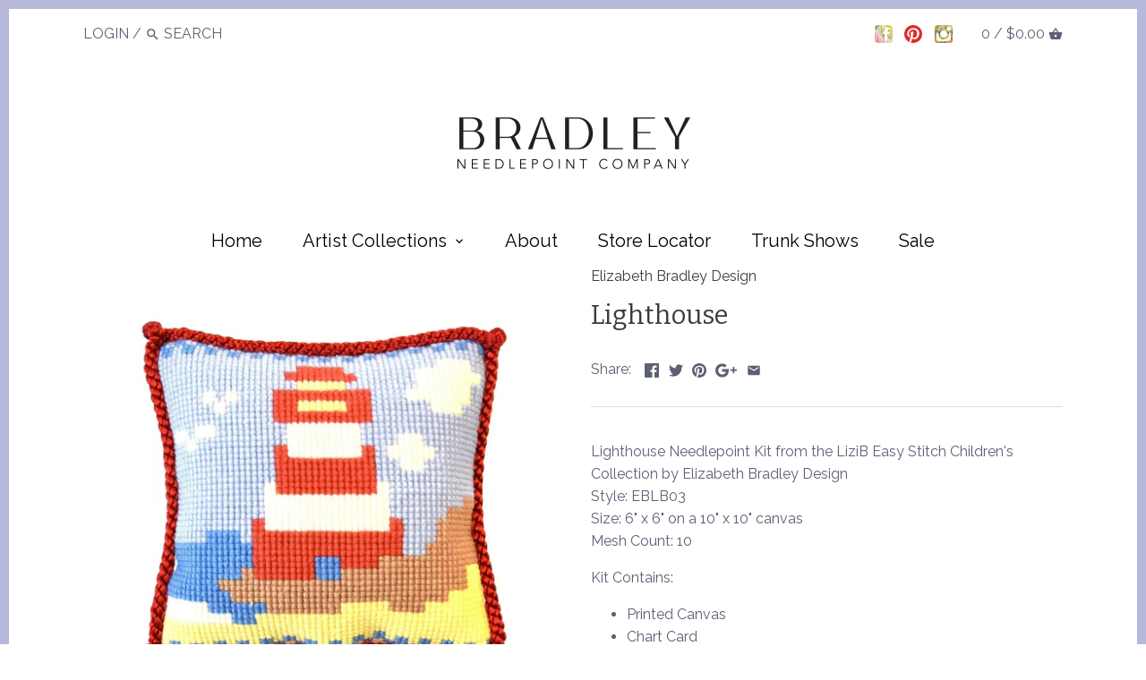

--- FILE ---
content_type: text/javascript; charset=utf-8
request_url: https://bradleyneedlepoint.com/products/lighthouse-needlepoint-kit.js
body_size: 405
content:
{"id":7185202675811,"title":"Lighthouse","handle":"lighthouse-needlepoint-kit","description":"\u003cp\u003e\u003cspan\u003eLighthouse Needlepoint Kit from the LiziB Easy Stitch Children's Collection by Elizabeth Bradley Design\u003c\/span\u003e\u003cbr\u003e\u003cspan\u003eStyle: EBLB03\u003c\/span\u003e\u003cbr\u003e\u003cspan\u003eSize: 6\" x 6\" on a 10\" x 10\" canvas\u003c\/span\u003e\u003cbr\u003e\u003cspan\u003eMesh Count: 10\u003c\/span\u003e\u003c\/p\u003e\n\u003cp\u003e\u003cspan\u003eKit Contains: \u003c\/span\u003e\u003c\/p\u003e\n\u003cul\u003e\n\u003cli\u003e\u003cspan\u003ePrinted Canvas \u003c\/span\u003e\u003c\/li\u003e\n\u003cli\u003e\u003cspan\u003eChart Card \u003c\/span\u003e\u003c\/li\u003e\n\u003cli\u003e\u003cspan\u003eTwo needles and a needle threader\u003c\/span\u003e\u003c\/li\u003e\n\u003cli\u003e\u003cspan\u003eTapestry Wool\u003c\/span\u003e\u003c\/li\u003e\n\u003cli\u003e\u003cspan\u003eFull Stitch Instructions\u003c\/span\u003e\u003c\/li\u003e\n\u003c\/ul\u003e","published_at":"2025-04-22T14:20:18-04:00","created_at":"2024-02-20T14:22:15-05:00","vendor":"Elizabeth Bradley Design","type":"Needlepoint Kit","tags":["10 Mesh","6\" Kit"],"price":2000,"price_min":2000,"price_max":2000,"available":true,"price_varies":false,"compare_at_price":null,"compare_at_price_min":0,"compare_at_price_max":0,"compare_at_price_varies":false,"variants":[{"id":41300203602019,"title":"Default Title","option1":"Default Title","option2":null,"option3":null,"sku":"EBLB03","requires_shipping":true,"taxable":false,"featured_image":null,"available":true,"name":"Lighthouse","public_title":null,"options":["Default Title"],"price":2000,"weight":227,"compare_at_price":null,"inventory_management":null,"barcode":"03602019","quantity_rule":{"min":1,"max":null,"increment":1},"quantity_price_breaks":[],"requires_selling_plan":false,"selling_plan_allocations":[]}],"images":["\/\/cdn.shopify.com\/s\/files\/1\/0016\/4852\/5369\/products\/lighthouse-needlepoint-kit-elizabeth-bradley-design-595588.jpg?v=1745346018"],"featured_image":"\/\/cdn.shopify.com\/s\/files\/1\/0016\/4852\/5369\/products\/lighthouse-needlepoint-kit-elizabeth-bradley-design-595588.jpg?v=1745346018","options":[{"name":"Title","position":1,"values":["Default Title"]}],"url":"\/products\/lighthouse-needlepoint-kit","media":[{"alt":"Lighthouse Needlepoint Kit Elizabeth Bradley Design ","id":23322847412323,"position":1,"preview_image":{"aspect_ratio":1.0,"height":1800,"width":1800,"src":"https:\/\/cdn.shopify.com\/s\/files\/1\/0016\/4852\/5369\/products\/lighthouse-needlepoint-kit-elizabeth-bradley-design-595588.jpg?v=1745346018"},"aspect_ratio":1.0,"height":1800,"media_type":"image","src":"https:\/\/cdn.shopify.com\/s\/files\/1\/0016\/4852\/5369\/products\/lighthouse-needlepoint-kit-elizabeth-bradley-design-595588.jpg?v=1745346018","width":1800}],"requires_selling_plan":false,"selling_plan_groups":[]}

--- FILE ---
content_type: application/javascript; charset=utf-8
request_url: https://searchanise-ef84.kxcdn.com/preload_data.7q6h8L7u3E.js
body_size: 12015
content:
window.Searchanise.preloadedSuggestions=['travel round','christmas ornaments','needlepoint to go','christmas stocking','explore america','travel ornaments','new york','13 mesh canvases','christmas tree','12 days of christmas','by the sea','poison bottles','shift canvas','advent ornaments','christmas by the sea','light bulb','sporting round','a christmas','hot air balloon','stitch guide','tree skirt','gingerbread house','manor house','retro ski','london travel round','christmas in london','a new york holiday','florentine bauble','associated talents','new york round','poison bottle','polar bear','palm beach','ski resorts','globe trotter','scissor case','christmas stockings','english garden','stocking cuff','midnight round','mini sock','kirk and bradley','ornaments with','12 days bauble','christmas light','train series','key fob','gingerbread house canvases','mini shift','stitch for','eyeglass cases','picture frame','pj santa','door stop','elizabeth bradley','halloween hat','hot air balloons','double sided nutcracker','santa cones','halloween bottles','graduation cap','floral canvases','mini stocking','cozy critters','ho ho ho','santa set','luggage tag','two sisters shift','scissor finder','travel ornament','us open','season\'s greetings','grand canyon','christmas in new york','baby sleeping','crossbody strap','regatta round','needle magnets','aa550 candy cane alphabet','new orleans','13 mesh ornaments','belt canvas','painted canvas','round ornaments','washington dc','easter cottage','paris round','advent calendar','at he','christmas light bulbs','brick cover','north pole','spooky spots','christmas stocking cuff','sugar skull','two sisters','russian dolls','brick covers','the manor house','halloween house','needles magnets','nautical coaster','let it snow','in the garden','san francisco','belt canvases','hearts and hearts','santa cone','13 mesh canvases ornaments','chelsea garden','florentine baubles','greek key','charleston travel round','stitch stripe clutch','candy cottage','christmas ornament','turtle canvases','kb halloween','4 round ornament','ornaments of','jane austen','light bulbs','candy cane','santa ornament','london ornaments','rockefeller center','sleigh ornament','santa set sled','leopard clutch','sisters pink','advent tree','luggage tag and canvases','ntg ts','bee skep','costa rica','nativity round','snow scene','nordic star','at d','napa valley','north carolina','festive sea friends','holiday baubles','new zealand','yellowstone round','leopard eyeglass','nautical pillow','mini kit','easter eggs','nordic mitten','christmas train','new york holiday','toy store advent','london store fronts','st andrews','central park','luggage tags','hawaii travel','russian doll','abigail cecile','fruit coaster','christmas trees','key west','las vegas','st louis','travel pillow','reindeer cone','france travel ornament','palm beach christmas','trellis coaster','park city','union jack','mini acorn','bon voyage','nutcracker tree','wise owl','picture frames','golden retriever','animals on','to go','toy advent','luggage cart','a new york holiday rockefeller center','gingerbread boy','kb christmas','florence travel round','round dog ornament','polar bear ornaments','mexican embroidery','christmas nutcracker','san diego','nyc ornaments','jolly stripe','english garden round','christmas carol','christmas round','tattersall bunny','radio city','rainbow row','eyeglass case','travel round italy','midnight heart','christmas ornament 13 mesh','texas ornaments','switzerland travel','palm on aqua','midnight golden retriever round','kentucky derby','ntg kb191','ireland canvas travel ornaments','stock up sale','double sided nutcracker ornament','bag charm','toy store','great smoky mountains','iceland round','clutch insert','christmas tree ornaments','mini tree','merry christmas','regatta rounds','santa star','brooklyn bridge','christmas lights','park round','snowman ornaments','mini egg','sun shade','star santa','trellis square','mini balloon','jackson hole','travel coaster','heart shift','the manor houses','oaxaca dress','leopard pillow','christmas r','starter kit','asheville ornament','christmas bulbs','the nativity','st travel round','musical santas','champagne cooler','geometric clutch','star christmas','mini santa','midnight dog','chicago ornaments','smoky mountains','sea turtle','needle magnet','farm friends','nautical parrot','sun sand flip flops','tropical leaves','owl hoots','eye glass cases','nyc taxi','12”mesh canvases','santa fe','floral round','africa ornaments','chelsea garden canvases','mini shifts','stencil coaster','snow dome','pebble beach','mini cottage','alamo decorated for christmas','mini heart','ireland travel round','travel round boston','greece travel','3 x 6 inserts','hot air','double sided','english wildflower basket','should i clean the house or just move','hilton head','food and drink','blue and white','italy ornament','small canvases','rocky mountain','stand up','palm tree','gingham shift','gambit chessboard','a collection of designs','baby\'s first christmas','maine travel round','mitten ornament','penguin xmas circle blue','pillow canvas','light bulbs ornaments','black lab','scissor cases','stitch guide included','outer banks','mackinac island','star ornaments','boston terrier','trick or treater','needlepoint canvas','dallas ornaments','augusta sports round','bermuda bag','angel ornaments','palm leaf pillow','micro sock','bermuda travel round','midnight labrador round','square canvas','easter carrots','chelsea eccentric','africa travel','4th of july','baubles ornaments','travel round hawaii','paris ornament','santa shift','south carolina','jolly stripe alphabet','new york city','12 days of christmas stocking','travel roun','jeweled ornament','east coaster','party animals','hanukkah cottage','sleigh ornaments','south africa','14 mesh pillows','city bauble','spooky animal','tacky sweater','ball ornament','double decker bus','tri-fold clutch','st tropez','spain ornament','niagara falls','little star','merry wishes tree','beach tree','sports round','peppermint mini ball','two sided','tuscan bauble','cross canvas','paris bag charm insert','be mine','new york city travel','woodland father christmas','haunted house','fire engine','north pole express','royal ascot','merry wishes','and travel round','eyeglasses case','tree ornament','row houses','fire truck','stocking topper','christmas dog','sand dollar','pilgrim turkey','quatrefoil clutch','cat puke','hong kong','leg lamp','noah\'s ark ornament','at ct','santa on the','candy tree','north pole series','house canvases','orlando travel round','dog ornament','london pillow','ntg ts5','mini kits','round christmas ornaments','texas belt','gold and','colin the crab','scissor finders','pink lattice','alaska ornament','st lucia','christmas sled','french bulldog','bumble bee','fox & toboggan','oscar the owl','floral flag stars & stripes heart','two sister','christmas canvases','press for champagne','colorado round','travel round nantucket','compass rose','english landscape','a new york holiday taxi','new designs','three sisters','life is better by the sea','halloween cottage','zebra pillow','travel of','kirk and bradley sled ornaments','candy canes','summer floral round','flower truck','tooth fairy pillow','gingerbread girl','animal ornaments','halloween designs','galapagos islands','blue & cream','ballet slippers','candy cane alphabet','christmas animals','floral flag','nativity painted','retro ski fur bean boots','father christmas','grad cap','bb light bulb','flamingo ornaments','gingham insert','pickup truck','trick cow','tropical toucans','sea friends','needlepoint cottage','funky forest','city ornaments','starfish starfish','atct1890 rosebud/monogram ball ornament','africa travel round','christmas ball','gingerbread tree','christmas in','big foot','party animal','christmas snowdome','glasses case','london bus','paris pillow','gingerbread man','blue crab','portland travel round','the toy store','birds ornaments','on wheels','le tuileries','folk russian dolls','12 days stocking','too glam','henley regatta','burnett and bradley','thanksgiving parade','ateco302 oyster on aqua round','ll bean boot','nutcracker ornament','alpha snowman','santa sleigh','double decker','nordic reindeer','mini house','this place is a zoo','royal stewart','laughing pumpkins','nautical painted','skiing polar bear','with green','black cat','christmas cuff','fruit coasters','mini hot air balloon','halloween poison','christmas house','london travel','midnight golden round','pink shift','eb mini','kirk & bradley halloween','floral coaster','needlepoint designs two sisters','tiger clutch','amalfi coast sunbather','gingham santa','red on','by holiday','ice skating','sledding polar bear','american flag','airplane ornament','ski resort','heart shifts','santa stars','tree with','lizards tongue','3d gingerbread cottage','cat ornaments','navy compass','bunny patterns','holiday baubles christmas trees','a by holiday','abigail cecile style','park guell','merry tree','key fobs','magnetic needles','tree ski','small topiary','baby\'s first','sisters pink christmas','retro ski christmas pine tree','jack o lantern','kb 1634 regatta pillow','christmas cookies','gulf coaster','english manor','noel heart','2 x 3 insert','cupcake ornaments','tropez sunbather','woven ribbon','in case of outrage','christmas light with','of hearts','banana palm','autumn floral round','baby first christmas','3 d houses','christmas pudding','winter floral round','mews row','swim surf','days of christmas','san diego travel,round','lobster lighthouse','candy corn','travel round england','light ornaments','light bulb ornaments','dickens series','christmas in london the major','clutch kirk','washington dc style','stars and','lexington travel round','palm beach chaise','tropical fish','mini stockings','telephone box','anchor and','at hens','hydrangea mini kit','tri fold clutch','needlecase canvas','regatta pillow','store fronts','english country','highland white terrier','santa’s workshop','midnight husky','travel round charleston','at eg','rose needlepoint kit','wool card','squares ts','blue lightbulb','double-sided nutcracker','rainbow trout','rose trellis','blue snowflakes','mini balloons','xmas circle','butterfly insert','luggage tag canvases','italy travel round','veg truck','london bookends','tapestry wool','ornament wheels','ntg kb151','mixed drinks','wicker clutch','snowman peppermint','london magnet','travel frame','pink flamingo','santa ornaments','pink sugar skull','france ornament','christmas woodland tree','mr & mrs','oil well','ntg kb002','noah\'s ark','travel round florence','tree kirk','greek key frame','roller coaster','atct1891 rosebud cake ball ornament','ateg333 gingham/bunnies/carrots egg','fretwork associated talents','advent toy','english wildflower','snow cone','royal stag','portland round','larry the lobster','round ac066','gingerbread cottage','enamel magnet','lemon cluster','plaid ornament','round kentucky derby','stocking orn','ginger bread house','candy cane ornaments','christmas in london yeoman of the guard','new york travel','new york skyline','christmas new york','ghost of','round inserts','napa travel','elizabeth bradley starter kits','christmas packages','atct1756r red crabs starfish','blue shift','vizsla round','a of designs','holiday baubles topiaries','russian dolls medium','pineapple stencil','first christmas','mr and mrs','pineapple shift','english town house','christmas baubles','red hot','bunny carrots','frogs breath poison bottle','witch cone','christmas bauble','st barths','ice skates','hyde park','west coaster','12 days christmas','city bauble boston','anemone starter','star ornament','christmas ornaments gold','fox & fir tree','palm tree stencil','new yo','atct1759 crab confetti starfish','flowers bb','charleston pillow','ntg kb188','rocking horse','black labrador xmas circle','christmas present','ntg kb077','new iceland','the toy','fox & baubles','associated talents trees','snowcone baubles','santa claus','sailboat ornament','house canvas','dog xmas','cardigan ornaments','nutcracker tree skirt','retro beach','angel round','12 days of christmas ornaments','two flamingo','starter kits','halloween windows','holiday balloon','gingerbread man ice cream cone hat','mini hearts','santa\'s workshop','ho ho ho christmas circle white','casting crew','state rounds','nut cracker','zombie tonic','ntg kb065','ho ho','bee skep purple flowers','dog with','ntg kb045','turtle doves','snow cones','english sampler','big ben travel','dry bones','halloween ornaments','13 mesh mittens','border collie','tea party','witches brew','big ben','navy sleigh ornament','beach ornaments','it\'s a girl','shopping bag','london taxi','eggceptionally argyle','jeweled egg','sea ornaments','travel tags','midnight westie round','of july','snowcone blue reindeer','fretwork clutch','santas worksho','coral brick cover','ski resort vail','santa dl','poison bo','green sleigh','tree burnett','terrier round','golf cart','bag charm insert','king charles','snowcone ornaments','christmas hat','round tokyo','los angeles','christmas wreath','nice travel round','midnight golden','santa face','trick or','starfish stencil','ornament cuff','clutch needlepoint','at em1','flamingo insert','acrylic coaster','christmas snowman','eb wool','ho ho ho in green','floral kb 13','ntg kb16','ntg kb215','new ornament','two sisters hearts','clematis on cream','star snowmen','pink saying','alpha d','animals with','merry christmas ribbon','ho ho ho green','midnight dachshund','ntgkb087-13 sun shade on 13','burnett round','ntg kb200','jolly alphabet','london store','christmas russian dolls','midnight ornaments','at m203','bees coaster','caning pattern','rainbow needle','london needle','associated talents at pf277b','lake travel','reindeer star','star snowman','poppy mini kit','sunflower mini kit green','london bag charm','at micro sock','mexico travel round','ntg kb206','wales ornament','ntg ts001','ntg kb185','ntg kb146','ntg kb137','ntg kb135','ntg kb100','charm insert','needle new','houston travel round','caning insert','nutcracker canvas','wicker clutches','associated talents snowman','summer floral','shift dress','ntg kb163-1','coast sunbather','associated talents 3d','springer spaniel','go pattern','red bow','new year','kirk and bradley 12 days christmas','christmas advent','at ct255','magenta key fob','ntg ts308','the beach is','cherry cupcake scissor finder','new orlean','leaves clutch','holly shift','washington at','fish ornament','bottle paris','sun sand','cat with reindeer','round ornaments vienna','atbd101 pink dot duckie','french bulldog xmas','ntg kb047','square black','merry texmas','3d christmas house','aloha beaches','silver bell','jeweled ball','sea gull','pink house','westie round','kb 1484 tri-fold clutch','houndstooth bit','he harlequin','ntg ts02','kirk and bradley santa','retro christmas','south travel round','stocking ornaments','royal stewart bunny','associated talents orchid','life is better by the','new iceland round','associated talents halloween','easter basket/gingham','bb stocking','snowman round','bonjour beaches','be jolly','atct1613 snowman woven mini tree','ntg kb084','train ornaments','white and gold ornament','flamingos starfish','travel round cincinnati','life is better','and leopard','christmas tree advent','new york christmas','travel belt','ntg kb069','stars and stripes','native american turkey','three nutcrackers','musical santa','valentine cottage','gold bit','travel egypt','travel round orlando','vase double','know your veuves','ntg kb075','midnight cat heart','surf board','ntg ts305','sports ornaments','mini nutcrackers','garden floral','pineapple on navy','banana leaf','winter ornaments','in stock canvases','at ct 927','coin dot bunny','green snowflake heart','chelsea cutting','houses winter','sally staywell','liberty travel','ntg kb182','with stitch','nordic stripe xmas','santa & sleigh','two ornaments','easter basket','travel nantucket','ky derby','ntg kb062','golden retriever xmas circle','ornament stocking','o canada','santa mini shift','poodle circle','bradley designs','halloween haunted','midnight black labrador heart','midnight springer spaniel','tropical leaves clutch','la gallina','sun lounger','crab with christmas lights','winter floral','ny taxi','state of','spring floral round','large santa\'s','spiders legs poison bottle','red berries','new english','heart flag','santa set 4','flag heart','poinsettia ornament','snail and whale ornaments','ntg kb187','paris rooftops','empire state','woodland christmas tree','north north','gingham carrots/gingham','bell pull','queen\'s guard','marine coasters','polka dot santa','cone ornaments','perfume bottle','a new york holiday thanksgiving','jack russell','guitar insert','gold cross','red nutcracker','blue door','park travel','texas floral','town house','snowflake on gold','kb 1485/a','blue floral','new travel','verona bauble','ornament to','santa in a pickup truck','new york taxi','tree kb','big travel','happy new year','evil spirit','kirk and','dog orn','halloween cats','the beach','ntg kb070','birds tree','midnight pig','fruit cluster','new orleans travel round','harlequin ornament','square lattice frame','jeweled ornaments','christmas london yeoman','nordic green','retro ski vintage rucksack','too to','i new','new york travel round','dog with reindeer','rug needlepoint','kb 1666 the artist\'s garden','letter c','blue fretwork','fox on tob','animal alphabet','trick or treat','ntg kb082','toy soldier','tree skirt panel','ntg kb021','jack or','at harlequin baby carrot','thanksgiving day parade','tooth fairy','just us girls','quatrefoil clutch kb1625','ntg kb202','midnight poodle','dog ornaments','3d cottage','luggage tag wanderlust','christmas in london the brigadier','lake placid','island travel round','trellis peony','la cisne','at br 13','ntg kb107','poodle xmas','new round','plaid shift','penguin and','oh la','golf ornaments','mini santa with ornaments','ornament nyc','ntg kb015','pink tropical','striped frame','holly holiday','salem travel','santa face ornament','house windows','bee coaster','jeweled christmas ball','polka dot','ntg ts05','midnight chocolate labrador heart','be merry','hoppy easter','putrid pumpkin','halloween haunted house and','holiday balloons','woven stripe insert','american painted','red harlequin','st croix','harlequin ball','christmas tre','basset hound','dolphin lighthouse','north pole express ornament','reindeer with ornaments','monstera leaf','ntg kb086-18','2 star sleigh','midnight golden doodle','coral coaster','santa in fire truck','the manor','toy train','kb candy cottage gingerbread','explore americ','data of','seasons greetings','dachshund round','baby carrot','have a bite','rose basket','star needlepoint','anchor lighthouse','native american','flamingo on lime','london brigadier','christmas package','gingerbread men','london ornament','ntg ts314','bats wings poison bottle','midnight maltese','angel and','12 days of','bee round','ntg kb083','retro ski sled','tattersall duckie atbd104','beach babe','hydrangea kit','san francisco round','blue tropical','santa with','christmas tockings','ntg kb003','easter bunny with','halloween house and windows','candy gingerbread house','triangle tree','stitched example','sweetie tweetie','snail and whale','ntg kb068','nautical coas','house on a hill','in beach charlie','baby christmas','travel round morocco','new york ornaments','spooky object','festive friends','the toy small','crab be;t','snail slime','thanksgiving day','travel charm','ntg kb177','girl letter at','needlecase canvases','associated talents mini sock','by the seahorse','preppy wellies','farm animals','red double sided nutcracker','ntg kb109','pink flamingo on aqua','ntg kb163-12','ntg kb064','burnett and bradley wreath','travel pillows','kirk and bradley union jack','ateg343 egg basket/gingham egg','12 days baubles','reindeer antlers with ornaments','ntg ts265','christmas ornaments blue','pink caning','poodle xmas circle','blue balloons','jellyfish stencil','eccentric garden','pineapple round','london picture frame','bee skep pink flowers','travel rounds','santa moon','lobster with anchor','atct1258 ice hockey present','navy nordic','folk santa','video damage','snowman star','holiday in london','ntg kb044','ntg ts12','ntg ts11','on the veg','texas round','orange sugar skull','candy cane a','ntg kb005','at em142','ntg seahorse','ntg ts29','ntg ts28','ntg ts77','snow boots','associate talent easter eggs','crab stencil','stencil insert','aqua coaster','regatta coasters','repeat mini sock','snowman cuff','green ornaments','kit with','crab shift','regatta stitch','san fran','travel round houston','france travel','penguin xmas circle','topiary ornament','south africa travel round','funky tree','christmas shift','ski round','yellow ornament','at ts006','kirk and bradley sled','blue heart','alaska ornam,ent','ntg ts003 holly shift','kb christmas in london crown','kb 1406 travel round switzerland','kb 1336 travel round spain','kb 1319 travel round ireland','kb 1517 travel round france','magnet london','kb 1516 travel round england','kb 1503 travel round italy','kb 1678-p festive sea friends seahorses','kb 1453 christmas nutcracker tree','enamel magnet champagne cooler','kb 1533-p a new york holiday radio city','enamel magnet ireland','enamel magnet new york','ntg ts127 pink patch shift','ntg ts015 lattice trim mini shift/pink','ntg ts013 pineapple shift','ntg ts008 royal stewart mini shift','ntg kb226 paris bag charm insert','ntg kb222 london bag charm insert','ntg kb107 palm beach christmas luggage','kb 1194 english manor house door stop','ntg kb067 nantucket luggage cart','ntg kb227 italy travel charm','ntg ts303-p woven bamboo frame','ntg kb066 palm beach luggage cart','lattice insert','blue lattice','red crab','new york square','wishes tree','riff raff','of color','christmas insert','blue caning','blue gingham key fob','anne fisher','anchor shift','clock tower','at m193','cream santa','ntg ts266','christmas gifts','london travel coaster','hawaii coaster','champagne is','patchwork owl','ntg kb148','poinsettia starter','never ask a lady','boos bottle','christmas alphabet','f snowman','of the guard','nutcracker round','floral dog','pink gingham','ntg ts815p','ntg ts815b','ntg ts815g','ntg ts408-13','ntg kb164','coral lattice brick','ntg ts 100','great smoky','at he668p','rock shell coaster','tun shell coaster','italy travel','palm beach travel','ntg kb 245','ntg kb242','bee round/cream','ntg ts400','ntg ts165','ntg ts431','ntg kb212','ntg kb181','ntg ts 403','italy round','square lattice','graduation cap maroon','canton chinoiserie','ntg ts 043','at is 605','sweetpeas needlepoint','atbr bunny','snowflake hat','blue snowflake','storefront clutch','ornament baby','go go ho','midnight boston terrier','do mini','santa pj','spotted dog','yellow roses','bow and bells','bow and berries','pete the parrot','victorian posy','blue caning frame','3d gingerbread','christmas birds tree','blue white scissor','blue coaster','otto lantern','nautical tree','ntg ts7','passion flower','victorian flowers','wedding cake','elizabeth bradley beehive','robin mini kit','house on hill','pumpkin hill','at d18','globe tr','two bulldogs clutch','snow square','crabs on star','crab coaster','elizabeth bradley starter','hot air balloon blue','straps a','needlepoint shop','provençal sunflower','horse by 2','at ct461','travel square','christmas angel','lattice trim mini','nest box','rose and bee','log cabin','nutcracker king','never leave home','text when you arrive','pink gingham insert','bamboo frame','3d easter','pink ombre/gingham','bear mini','repeat after me','needlepoint to go i','tri fold','dutch tulips','beehive trellis','sunflower basket','palm beach sunbather','st tropez sunbather','ntgkb150 never leave home without them','ntgkb032 blue tropical','ntgkb154 text when you arrive','ntgkb197 butterfly insert','ntgkb055 champagne cooler','ntgkb098 palm beach sunbather','ntgts064 blue gingham monogram scissor case','ntgts068 navy caning scissor case','ntgts173 wicker caning scissor case','ntgts203 pink gingham insert','ntgts393 needlepoint shop cottage','ntgts303 p woven frame bamboo pink','rome travel','midnight black labrador','midnight border collie','funky trees','seasonal sampler','go house','duck egg','at kc236','germany travel ornaments','santa set 1','halloween tree','williams urg','devils relish','ascot round','hawaii round','easter egg','courtyard garden','vertical checks and dots heart','happy haunting','alpha snowman on','london christmas','garden landscapes','two bulldog','patriotic heart','red nutc','of all london','spider web','cupcake gingerbread','new york bag charm','nyc skyline','kirk and bradley london','laughing pumpkin','dots/flamingos/check ball ornament','ntg ts662','ntg ts384','ntg ts331','st louis travel','green santa','home decor','leopard clutch insert','ntg ts071','ntg ts362','holiday bauble','at kc235','in july','two-sided father kb','nautical coast','snowman mini sock','new york holiday ornaments','green nordic star','navy nordi','christmas snowdomes','noahs ark','associated talents train','ntg kb166','ntg kb058','ombre heart','lime lattice','christmas story','bear skiing','the in miami','rope brick','woven frame bamboo','cottage gingerbread','london square','a new york central','bamboo navy','sugar sku','bay horse','bunny on wheels','horse on wheels','bear on wheels','lime sugar skull','santa with wreath','mini easter egg','mini gold holly','at he6','floral fretwork','white house','aqua starfish','coral in blue','snowman star ornaments','starfish s','save water','ntg ts321','halloween cottage bats','nap time','snowman stars','winter sampler','autumn sampler','summer sampler','dahlia starter kit','viola starter kit','iris starter kit','nutcracker ornaments','sunflower mini kit','rose arch mini kit','ntg kb 208','ntg kb207','at d1004','at d1303','at rd807c','at eco 304','sea horse','silver ball','gingham egg','yellow rose','leopard crossbody strap','red/camel interlocking','lime caning','tri fold clutches','ntg ts500','ntg ts501','aqua caning insert','new york travel coaster','two oysters','stitch stripe','happy easter','harlequin alphabet','needle travel','at hh','u s open','ntg kb098','ntg kb154','ntg kb205','associated talents 1254','ntg kb073','spooky spot','skating polar bear','holiday in new york','mini nutcracker','leaf palm','leaf pillow','clean house','no riff','elizabeth bradley monstera','let it snow sign','bow shift','peppermint ball','in london','travel hawaii','travel nantuck','wheel two','pink pineapple','chevron jack','snow alpha','canton teapot','sailboat with tree & packages','seahorse with santa hat','sheep heart','ntg ts021','ntg ts020','ntg ts019','ntg ts018','ntg ts017','ntg ts016','ntg ts015','ntg ts014','ntg ts013','ntg ts011','ntg ts010','ntg ts009','ntg ts008','ntg ts007','ntg ts006','ntg ts004','ntg ts003','ntg ts002','ntg ts352','ntg ts069','ntg ts250','ntg ts180','ntg ts176','ntg ts161','ntg ts154','ntg ts239','blue and white fretwork','peppermints on gold ball','royal stewart frame','harlequin alpha','candy cane alpha','ntg kb220','ntg kb219','ntg kb218','ntg kb140','ntg kb138','ntg kb131','ntg kb103','ntg kb101','ntg kb090','ntg kb089','ntg kb051','ntg kb049','ntg kb033','ntg kb012','ntg kb008','ntg kb006','ntg kb004','ntg kb233','ntg kb232','ntg kb231','ntg kb230','ntg kb227','ntg kb226','ntg kb22','ntg kb222','ntg kb204','ntg kb203','ntg kb197','ntg kb195','ntg kb194','ntg kb189','ntg kb179','ntg kb171','purple two','ntg kb165','ntg kb163-10','ntg kb163-9','ntg kb163-8','ntg kb163-7','ntg kb163-6','ntg kb163-5','ntg kb163-4','ntg kb163-3','ntg kb163-2','ntg kb159','ntg kb155','ntg kb153','ntg kb152','ntg kb150','ntg kb144','ntg kb143','ntg kb141','ntg kb110','ntg kb108','ntg kb106','ntg kb105','ntg kb104','ntg kb099','ntg kb097','ntg kb096','ntg kb095','ntg kb094','ntg kb093','ntg kb092','ntg kb091','ntg kb087-18','ntg kb081','ntg kb080','ntg kb079','ntg kb076','ntg kb072','ntg kb066','ntg kb063','ntg kb061','ntg kb059','ntg kb055','ntg kb054','ntg kb053','ntg kb022','ntg kb020','ntg kb019','ntg kb018','ntg kb014','ntg kb001','kb 1682-p','kb 1680-p','kb 1676-p','kb 1528-p','kb kb','bow eyeglass','duck pond','travel bag','palm beach ornaments','mesh 18 pillow','needlepoint brick cover canvas','penguin xmas','aqua compass','starfish mini','red insert','drinks about','sun bather','train ornaments/train','woven ribbon rose','come in','with lights','needle hearts','ntg ts581','morning glory trellis','winter wreath','large santa santa','damask large heart','joy sign','starfish welcome','ntg kb193','boston public garden','pink caning insert','pink floral shift','pillow kirk','central park round','merry christmas bauble','blue key','amalfi green','penguin mini','baby girl','smoky mountain','gold diagonal woven ball ornament','black hat','new city','ateg337 patterned eggs egg','golden labrador xmas circle','starfish wicker','green star','credit cards','south ornaments','tree peppermint','penguin presents','atct1611 nutcracker woven mini tree','plaid square','atct2061 brown bunny on wheels ornament','bridge ornaments','labrador round','red shift','poinsettia snowlady','gnome sweet','floral skep','double vase','heart silver','bradley wolf','christmas words','folk animals','taupe sheep on wheels ornament','christmas tree ski','be merry xmas','hristmas bulb','st sports','basket with','atct2076 swirls pig on wheels ornament','red pickup','reindeer with packages','at ct1480a','le tour','canvas size','ntg kb127','magnet burnett','days christmas','christmas on the lake','sporting travel','moon round','christmas bell','christmas skis','atct1381 snowflake on black watch','christmas in london yeoman of the','believe canvas','greek key frames','blue holly','santa set 3','lady bug','atct1757 red crab patch starfish','teddy bear','pattern letters','atct1705 swirl candy/gingerbread star','atct1920 royal stewart mini sock','ataa225 s','ateg342 bunny w eggs/gingham egg','north pole reindeer','top hat snow man','florence round','bro k','nautilus shell','eyeglass case union jack','san an to','eyeglass eyeglass canvases','christmas stocking santa sleigh reindeers landing burnett & bradley','two turtle','at aa550','ut shift','baby santa','noel santa','hat ornaments','atct1203 ho ho ho square','kb 1648 nautical pillow aqua coral','the houses','ntg kb074','christmas heart','two-sided father christmas','painted pom','atct1802 top hat snowman ball orn','pin up','city bauble dallas','hydrangea mini','lavender canvases','vampire blood','square santa','fox ornaments','is loud data','ateg330 duck/eggs egg','new switzerland','nantucket sunbather','red white','at ct1052','lattice rose','north round','row house','with tree','two oyster','chubby rudolph','nautical rope','coral brick','ntg ts00','vertical ornaments','blue frost cupcake scissor finder','oh round','atct1814s snowflake on silver i','life on the','harlequin blue','sporting round tour de france','tour de france','summer stitch','christmas forest','baubles days','gold bell','at ct2040','german shepherd','green door','red lady','kb 1402 tropical','atct2037 swirl candy scatter mini star','house key fob','snow cane','purple tutu','city rockettes','santa workshop','ateg341 bunny scenic/gingham egg','12 day baubles','halloween bauble','the mews','woven stripes','turkey and','black insert','and skyline','retro ski skis','ireland travel','funky should','eyeg;asses case','gold count round','eggceptionally floral','collie round','with snowman','eyeglass eyeglass','santa in','bow wreath','horizontal and bradley','patterned eggs','christmas yeoman','holiday baubles red berries','no riff raff','mini shift/pink','windows haunted','girl on','cross gold silver and bronze','new mexico','christmas circle','palm leaf/stripes','green with mitten','pink bow','new bear','coaster oleander','collie ornaments','gobelins eyeballs','staywell graduate','silver reindeer','midnight bulldog round','snowman face','pale green o','at ct2065','ntg kb056','ntg ts33','new holiday','penguin xmas circle red','sweets ornament','blue bunnies heart','atct1758p pink starfish starfish','christmas needlepoint','square inserts','atct1459 gold bow/stewart mini ball','navy nordic star merry xmas','london travel pillow','angel fish','on santa hat','red/orange mini oaxaca dress','red bow tie','three sis','santa square','girl to','ribbon canvas','travel round france','ntg ts08','christmas candy tree','advent angel','guide included','in case','chelsea sanctuary garden','mini with','christmas stocking by s','two-sided father christmas kb 1326','green heart','alphabet s','lil of the','christmas cardigan','moroccan tile','clean the house','and white ornament','snowcone harlequin','peony needlepoint','gold bug scissor finder','atm193 starfish welcome','santa con','gingerbread woven mini tree atct1615','red shaker house key fob','mountain ornaments','jack russell canvas','christmas truck','leaves ornaments','atct1346 nutcracker micro hat','fish stencil','mini christmas owl','kirk and bradley gingerbread house','atee1202 skull patch ball ornament','bus christmas','wooden sleigh','bear ornament','viola starter','sled santa set','santa turban','turquoise two','tonic poison','baby sign','candy cane sleigh','atct2073 stars llama on wheels ornament','at ct1890','ho ho ho christmas circle green','santa cones blue swirls hat','lion and','harlequin micro','why wear one','sally s','white camellia','garden round','santa tree','trick canvas','zip it','nautical brick','christmas eve','christmas lights with','three eggs','santa kiss','scissors case','plaid mini sock','jeweled snowflake','jingle canvas','midnight retriever','butterfly large pink flowers','candy cane star','santa moon round','forest friends','midnight cavalier','santa stockings','at is6','boxer should','topiary peacock','for finishing','pattern and','santa in train','reindeer holly','ateco304 sea turtle on round','with pears','midnight penguin heart','squirrel canvases','santa in a long red coat','ntg kb111','labrador xmas','gran canyon','santas work','cross jewels','12 days of christmas bauble','3 in a row','christmas cactus','pudding ornaments','cowboy ornament','city travel','ateg344 ducks scenic/gingham egg','shift magnet','my was','fly insert','english garden panel','atct1991 buntings/stars on stripes star large','canvases travel ornaments','to by the pug','red snowflake heart','list round','turtle dove','kb boston','ntg ts04','english round','blue box heart','florentine baubles diamond','ice skating tree','the over','at aa620','large heart','nautical coaster coral in coral','red circles hat','square ornament','atct1829 snowman/harlequin ball orn','chocolate cupcake scissor finder','tree and nutcracker','atct1815g snowflake on gold ii','ntg ts291','ribbon frame','holiday baubles mistletoe','gift ornament','jingle square','christmas tree with','trick or treate','pug dog','atct1961 snowflakes on blue light bulb','fruit or','atct1846 santa jolly stripe ball orn','wales the','ntg ts06','ice skate','candy cane roof','persian cat','mini gingerbread','ntg kb016','train series coal car','dallas to','bb gingerbread','atee1201 mr bojangles ball ornament','chelsea cutting garden','the words','hyde park ornament','tree star','windows haunted house','midnight westie','rome or','be ornament','harlequin carrot','happy christmas','shells shift','parade ornament','colonel ornaments','gingerbread house mini tree','dog xmas circle','snowmen christmas ornaments','skiing ornament','oh what','floral square','christmas tree to','green package','double si','maids ornaments','spaniel round','tropical pillow','ntg ts106','santa carrying toy bag','sea turt','autumn floral','christmas tree up','jewel ornament','butterfly yellow','tsn is801','atct1715 snowlady star','candy girl','painted louis ornaments','atct2106r harlequin micro mini/red','travel round egypt','canvas 13 canvases','white shaker house key fob','at br302','floral basket','flower vases','santa in a truck','gingham heart','ornaments on wheels','christmas trees to','ateg321 multi harlequin egg','ateco201 shrimp on navy clutch','cutting garden','stitch designs','manor houses','manor house add','of calico at bradley','house on the hill','atee1302 spider web kitty cat','paris travel','cats cone','christmas bird','ntg ts051','coasters ornaments','atct1496gl snowflake mini ball/gold','a christmas carol','peppermint tree','house door','elizabeth & co art','midnight cat','crab ball','atct1756w crabs on white starfish','fruit coaster kiwi','crab star','atct1469b snowflakes/blue mini ball','ntg kb046','carolina jasmine','mosaic brick','ho ho ho micro sock','beach christmas tree','palm tree stencil on pink','style barcelona','white & blue','stripes ball','travel f','kb 1645 nautical pillow navy palm tree','of floral','easter bunny/carrots','tropical leaves mesh','st kitts','snowman light bulb','longitude coordinates','mitten associated talents','christmas taxi','holiday trees','blue nutcracker','skate ornament','frog breath','ducks chevron','botanical bunny','rat tails','elephant row','college of charleston','at br303','nativity christmas','envelope scissor finder','at gingerbread','atct1253 football present','atct1753 flamingo starfish'];

--- FILE ---
content_type: application/javascript; charset=utf-8
request_url: https://searchanise-ef84.kxcdn.com/templates.7q6h8L7u3E.js
body_size: 937
content:
Searchanise=window.Searchanise||{};Searchanise.templates={Platform:'shopify',StoreName:'Bradley Needlepoint Company',PersonalizationEnabled:'N',AutocompleteDescriptionStrings:3,AutocompleteShowPrice:'N',AutocompleteShowListPrice:'N',AutocompleteShowProductCode:'N',AutocompleteItem:'<li class="snize-ac-odd snize-product ${product_classes}" data-original-product-id="${original_product_id}" id="snize-ac-product-${product_id}"><a href="${autocomplete_link}" class="snize-item clearfix" draggable="false"><span class="snize-thumbnail"><img src="${image_link}" alt="${autocomplete_image_alt}" class="snize-item-image ${additional_image_classes}" style="max-width:70px;max-height:70px;" border="0"></span><span class="snize-overhidden">${autocomplete_product_ribbons_html}<span class="snize-title">${title}</span>${autocomplete_product_code_html}${autocomplete_product_attribute_html}<span class="snize-description">${description}</span>${autocomplete_prices_html}${autocomplete_in_stock_status_html}${reviews_html}</span></a></li>',AutocompleteResultsHTML:'<div style="text-align: center;"><a href="#" title="Exclusive sale"><img src="https://www.searchanise.com/images/sale_sign.jpg" style="display: inline;" /></a></div>',AutocompleteNoResultsHTML:'<p>Sorry, nothing found for [search_string].</p><p>Try some of our <a href="#" title="Bestsellers">bestsellers →</a>.</p>',LabelAutocompleteSku:'SKU',ResultsShow:'Y',ResultsFlipImageOnHover:'N',SmartNavigationOverrideSeo:'Y',ShowBestsellingSorting:'Y',ShowDiscountSorting:'Y',LabelResultsSku:'SKU',CategorySortingRule:"searchanise",ShopifyLocales:{"en":{"locale":"en","name":"English","primary":true,"published":true}},StickySearchboxShow:'N',ShowPriceOnlyForLoggedCustomer:'Y',ColorsCSS:'div.snize-ac-results span.snize-title { color: #65428A; }div.snize-ac-results li.snize-category a.snize-view-link { color: #65428A; }div.snize-ac-results.snize-ac-results-mobile span.snize-title { color: #65428A; }div.snize-ac-results.snize-ac-results-mobile li.snize-category { color: #65428A; }div.snize-ac-results .snize-no-products-found-text .snize-no-products-found-link { color: #65428A; }div.snize-ac-results li.snize-view-all-link span { color: #B6B8DC; }div.snize-ac-results.snize-ac-results-mobile li.snize-view-all-link span { color: #B6B8DC; }div.snize-ac-results li.snize-recent { color: #B6B8DC; }div.snize-ac-results.snize-ac-results-mobile li.snize-recent { color: #B6B8DC; }div.snize li.snize-product span.snize-title { color: #65428A; }div.snize li.snize-category span.snize-title { color: #65428A; }div.snize li.snize-page span.snize-title { color: #65428A; }div.snize div.slider-container.snize-theme .back-bar .pointer { background-color: #65428A; }div.snize ul.snize-product-filters-list li:hover span { color: #65428A; }div.snize li.snize-no-products-found div.snize-no-products-found-text span a { color: #65428A; }div.snize li.snize-product div.snize-price-list { color: #000000; }div.snize#snize_results.snize-mobile-design li.snize-product .snize-price-list .snize-price { color: #000000; }div.snize .snize-button { background-color: #B6B8DC; }#snize-modal-product-quick-view .snize-button { background-color: #B6B8DC; }'}